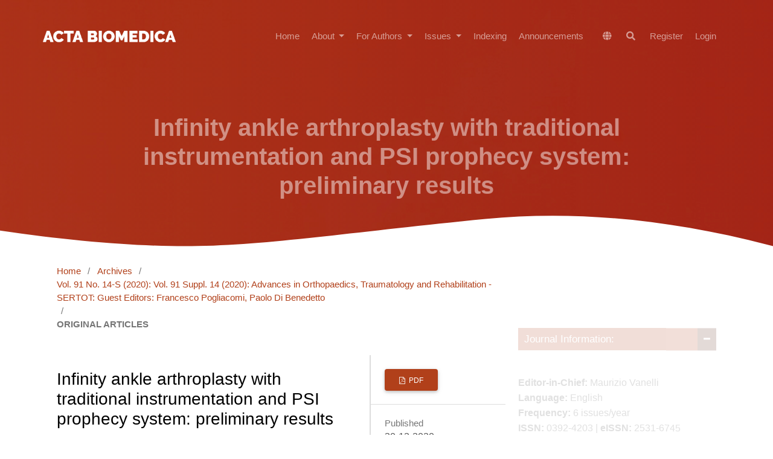

--- FILE ---
content_type: text/html; charset=utf-8
request_url: https://mattioli1885journals.com/index.php/actabiomedica/article/view/10989
body_size: 16427
content:
<!DOCTYPE html>
<html lang="en" xml:lang="en">
<head>
	<meta charset="utf-8">
	<meta name="viewport" content="width=device-width, initial-scale=1.0">
	<title>
		Infinity ankle arthroplasty with traditional instrumentation and PSI prophecy system: preliminary results 
							| Acta Biomedica Atenei Parmensis
			</title>

	
<link rel="icon" href="https://mattioli1885journals.com/public/journals/2/favicon_en_US.png">
<meta name="generator" content="Open Journal Systems 3.4.0.8">
<meta name="keywords" content=" Medical, Medicine, Internet, Research, Journal, ehealth, Acta Biomedica, open access publishing, medical research, medical informatics.">
<link rel="schema.DC" href="https://purl.org/dc/elements/1.1/" />
<meta name="DC.Creator.PersonalName" content="Piero Giardini"/>
<meta name="DC.Creator.PersonalName" content="Paolo Di Benedetto"/>
<meta name="DC.Creator.PersonalName" content="Domenico Mercurio"/>
<meta name="DC.Creator.PersonalName" content="Renato Gisonni"/>
<meta name="DC.Creator.PersonalName" content="Marco Molinari"/>
<meta name="DC.Creator.PersonalName" content="Araldo Causero"/>
<meta name="DC.Creator.PersonalName" content="Fabrizio Cortese"/>
<meta name="DC.Date.created" scheme="ISO8601" content="2020-12-30"/>
<meta name="DC.Date.dateSubmitted" scheme="ISO8601" content="2020-11-20"/>
<meta name="DC.Date.issued" scheme="ISO8601" content="2021-01-29"/>
<meta name="DC.Date.modified" scheme="ISO8601" content="2021-01-29"/>
<meta name="DC.Description" xml:lang="en" content="Ankle arthrodesis has been considered the surgical Gold Standard for advanced ankle arthritis; prosthetic replacement of the tibio-talar joint played a secondary role.The introduction of last generation ankle prostheses lead to better outcome and a lower rate of complication.
PSI represents the most recent innovations introduced on the market of ankle arthroplasty:PSI is proposed as a surgical technique capable of making ankle arthroplasty more accurate and more reproducible compared to standard referencing guides
Aim of the study is to report early clinical and radiographic outcomes obtained from a single surgeon experience by implanting the same ankle prosthesis using a standard (STD) or a PSI instrumentation
Unlike no difference in the average increment of normalized sub score related to function in each group (PSI vs STD), the analysis of normalized pain sub score pointed out a greater average improvement in the PSI group(+75%)compared to the STD group(+62%);this result has been adovacated to the absence of post operative gutter impingement syndrome in the PSI group compared to the STD referencing group.
The analysis of radiographic angles revealed a more accurate and reproducible positioning of the components in the PSI group; ankle arthroplasty performed with PSI reported a reduction of both surgical times and the need of intraop.fluoroscopy.
PSI ankle arthroplasty achived more accurate and reproducible clinical and radiographic results compared to STD instrumentation;long-term follow-up are needed to demonstrate whether a better positioning of the implant is associated with an increased survival of the prosthesis and therefore justifies the additional costs of PSI."/>
<meta name="DC.Format" scheme="IMT" content="application/pdf"/>
<meta name="DC.Identifier" content="10989"/>
<meta name="DC.Identifier.pageNumber" content="e2020021"/>
<meta name="DC.Identifier.DOI" content="10.23750/abm.v91i14-S.10989"/>
<meta name="DC.Identifier.URI" content="https://mattioli1885journals.com/index.php/actabiomedica/article/view/10989"/>
<meta name="DC.Language" scheme="ISO639-1" content="en"/>
<meta name="DC.Rights" content="Copyright (c) 2020 Publisher"/>
<meta name="DC.Source" content="Acta Biomedica Atenei Parmensis"/>
<meta name="DC.Source.ISSN" content="2531-6745"/>
<meta name="DC.Source.Issue" content="14-S"/>
<meta name="DC.Source.Volume" content="91"/>
<meta name="DC.Source.URI" content="https://mattioli1885journals.com/index.php/actabiomedica"/>
<meta name="DC.Subject" xml:lang="en" content="Prophecy"/>
<meta name="DC.Subject" xml:lang="en" content="Ankle arthroplasty"/>
<meta name="DC.Subject" xml:lang="en" content="Ankle Arthritis"/>
<meta name="DC.Title" content="Infinity ankle arthroplasty with traditional instrumentation and PSI prophecy system: preliminary results "/>
<meta name="DC.Type" content="Text.Serial.Journal"/>
<meta name="DC.Type.articleType" content="ORIGINAL ARTICLES "/>
<meta name="gs_meta_revision" content="1.1"/>
<meta name="citation_journal_title" content="Acta Biomedica Atenei Parmensis"/>
<meta name="citation_journal_abbrev" content="Acta Biomed"/>
<meta name="citation_issn" content="2531-6745"/> 
<meta name="citation_author" content="Piero Giardini"/>
<meta name="citation_author_institution" content="a:1:{s:5:&quot;en_US&quot;;s:65:&quot;Department of Orthopaedic Surgery, Fiemme Hospital, Cavalese (TN)&quot;;}"/>
<meta name="citation_author" content="Paolo Di Benedetto"/>
<meta name="citation_author_institution" content="Department of Orthopaedic Surgery, University Hospital of Udine, Udine, Italy"/>
<meta name="citation_author" content="Domenico Mercurio"/>
<meta name="citation_author_institution" content="Department of Orthopaedic Surgery, S. Maria della Misericordia Hospital, Rovereto, Italy"/>
<meta name="citation_author" content="Renato Gisonni"/>
<meta name="citation_author_institution" content="Department of Orthopaedic Surgery, University Hospital of Udine, Udine, Italy"/>
<meta name="citation_author" content="Marco Molinari"/>
<meta name="citation_author_institution" content="Department of Orthopaedic Surgery, Fiemme Hospital, Cavalese, Italy"/>
<meta name="citation_author" content="Araldo Causero"/>
<meta name="citation_author_institution" content="Department of Orthopaedic Surgery, University Hospital of Udine, Udine, Italy"/>
<meta name="citation_author" content="Fabrizio Cortese"/>
<meta name="citation_author_institution" content="Department of Orthopaedic Surgery, S. Maria della Misericordia Hospital, Rovereto, Italy"/>
<meta name="citation_title" content="Infinity ankle arthroplasty with traditional instrumentation and PSI prophecy system: preliminary results "/>
<meta name="citation_language" content="en"/>
<meta name="citation_date" content="2020/12/30"/>
<meta name="citation_volume" content="91"/>
<meta name="citation_issue" content="14-S"/>
<meta name="citation_firstpage" content="e2020021"/>
<meta name="citation_lastpage" content="e2020021"/>
<meta name="citation_doi" content="10.23750/abm.v91i14-S.10989"/>
<meta name="citation_abstract_html_url" content="https://mattioli1885journals.com/index.php/actabiomedica/article/view/10989"/>
<meta name="citation_abstract" xml:lang="en" content="Ankle arthrodesis has been considered the surgical Gold Standard for advanced ankle arthritis; prosthetic replacement of the tibio-talar joint played a secondary role.The introduction of last generation ankle prostheses lead to better outcome and a lower rate of complication.
PSI represents the most recent innovations introduced on the market of ankle arthroplasty:PSI is proposed as a surgical technique capable of making ankle arthroplasty more accurate and more reproducible compared to standard referencing guides
Aim of the study is to report early clinical and radiographic outcomes obtained from a single surgeon experience by implanting the same ankle prosthesis using a standard (STD) or a PSI instrumentation
Unlike no difference in the average increment of normalized sub score related to function in each group (PSI vs STD), the analysis of normalized pain sub score pointed out a greater average improvement in the PSI group(+75%)compared to the STD group(+62%);this result has been adovacated to the absence of post operative gutter impingement syndrome in the PSI group compared to the STD referencing group.
The analysis of radiographic angles revealed a more accurate and reproducible positioning of the components in the PSI group; ankle arthroplasty performed with PSI reported a reduction of both surgical times and the need of intraop.fluoroscopy.
PSI ankle arthroplasty achived more accurate and reproducible clinical and radiographic results compared to STD instrumentation;long-term follow-up are needed to demonstrate whether a better positioning of the implant is associated with an increased survival of the prosthesis and therefore justifies the additional costs of PSI."/>
<meta name="citation_keywords" xml:lang="en" content="Prophecy"/>
<meta name="citation_keywords" xml:lang="en" content="Ankle arthroplasty"/>
<meta name="citation_keywords" xml:lang="en" content="Ankle Arthritis"/>
<meta name="citation_pdf_url" content="https://mattioli1885journals.com/index.php/actabiomedica/article/download/10989/9502"/>
<meta name="citation_reference" content="Le et al, Ankle Arthritis, Foot &amp; Ankle Orthopaedics 2019, Vol. 4(3) 1-16"/>
<meta name="citation_reference" content="Barg et al, Ankle Joint Distraction Arthroplasty: Why and How? Foot and AnkleClin N Am 18 (2013) 459-470"/>
<meta name="citation_reference" content="Lawton et al, Total ankle arthroplasty versus ankle arthrodesis – a comparison of outcomes over the last decade, Journal of Orthopaedic Surgery and Research (2017) 12:76"/>
<meta name="citation_reference" content="Pedowitz et al, Total ankle arthroplasty versus ankle arthrodesis, The Bone and Joint Journal 2016; 98 B: 634-40"/>
<meta name="citation_reference" content="Shane et al, Total Ankle Replacement Options, Clin Podiatr Med Surg 36 (2019) 597-607"/>
<meta name="citation_reference" content="Jeyaseelan et al, Outcomes Following Total Ankle Arthroplasty – A Review of the Registry Data and Current Literature, Orthop Clin N Am 50 (2019) 539-548"/>
<meta name="citation_reference" content="Aicale et al, Lower limb joint repair and replacement: an overview, F1000 Research 2019,8:2122"/>
<meta name="citation_reference" content="Cody et al, Total Ankle Arthroplasty – A Critical Analysis Review, Journal of Bone &amp; Joints Surgery, 2018; 6 (8):e8"/>
<meta name="citation_reference" content="Marotte et al, Total Ankle Prosthesis. Techniques and first results. Apropos of 12 cases, Rev Chir orthop Reparatrice Appar Mot, 1973, 39, 139-151"/>
<meta name="citation_reference" content="Marotte et al, Total Ankle Replacement, Rev Chir orthop Reparatrice Appar Mot, 1980, 66, 527-530"/>
<meta name="citation_reference" content="J.A. Vickerstaff et al., A brief history of total ankle replacement and a review of the current status, Medical Engineering &amp; Physics 29 (2007) 1056–1064"/>
<meta name="citation_reference" content="Sodha et al, Evolution of Total Ankle Arthroplasty, The University of Pennsylvania Orthopaedic Journal, 13: 18-21, 2000"/>
<meta name="citation_reference" content="Yu et al, Total Ankle Replacement: Evolution of the Technology and Future Applications, Bull Hosp Jt Dis. 2014; 72(1): 120-8"/>
<meta name="citation_reference" content="Saltzman et al, Epidemiology of ankle arthritis: report of a consecutive series of 639 patients from a tertiary orthopaedic center, Iowa Orthop J, 2005;25:44-6"/>
<meta name="citation_reference" content="Glazebrook et al, Comparison of Health-Related Quality of Life Between Patients with End-Stage Ankle and Hip Arthrosis, J Bone Joint Surg Am. 2008;90:499-505"/>
<meta name="citation_reference" content="Desai et al, Quality of Life in Bilateral Vs. Unilateral End-Stage Ankle Arthritis and Outcomes of Bilateral Vs. Unilateral Total Ankle Replacement, J Bone Joint Surg Am. 2017 Jan 18; 99(2): 133-140"/>
<meta name="citation_reference" content="Thomas et al, Ankle Arthritis, The Journal of Bone &amp; Joint Surgery Volume 85-A, number 5, may 2003"/>
<meta name="citation_reference" content="Thomas et al, Epidemiology of Posttraumatic Osteoarthritis, J Athl Train. 2017 Jun 2;52(6):491-496."/>
<meta name="citation_reference" content="Valderrabano et al, Etiology of Ankle Osteoarthritis, Clin Orthop Relat Res (2009) 467:1800–1806"/>
<meta name="citation_reference" content="Merill et al, comparing 30-day all-cause readmission rates between tibiotalar fusion and total ankle replacement, Foot and Ankle Surgery, 2018"/>
<meta name="citation_reference" content="Ewalefo et al, Management of Posttraumatic Ankle Arthritis: Literature Review, Current Reviews in Musculoskeletal Medicine (2018) 11:546–557"/>
<meta name="citation_reference" content="Michael A. Gentile, Nonsurgical Treatment of Ankle Arthritis, Clin Podiatr Med Surg. 2017 Oct;34(4):415-423."/>
<meta name="citation_reference" content="Goldberg et al, Total ankle replacemnt versus arthrodesis (TARVA): protocol for a multi center randomised controller trial, BMJ Open. 2016 Sep 6;6(9):e012716."/>
<meta name="citation_reference" content="Muller et al, A randomised, multi-centre trial of total ankle replacemnt versus ankle arthrodesis in the treatment of patients with end stage ankle osteoarthritis (TARVA): statistical analysis plan, Trials. 2020 Feb 18;21(1):197."/>
<meta name="citation_reference" content="Chopra et al, Supramalleolar Osteotomies, Clin Podiatr Med Surg 2017 Oct; 34(4): 445-460."/>
<meta name="citation_reference" content="Barp et al, Arthroscopic Treatment of Ankle Arthritis, Clin Podiatr Med Surg, 2017 Oct; 34(4): 433-444."/>
<meta name="citation_reference" content="Labib et al, Joint preservation Procedures for Ankle Arthritis, Foot Ankle Int , 2013 Jul;34(7):1040-7."/>
<meta name="citation_reference" content="Rushing et al, The Infinity Total Ankle Prosthesis - Outcomes at Short-Term Follow-Up, Foot Ankle Spec. 2020 Aug 8; 1938640020946199."/>
<meta name="citation_reference" content="King et al, Early outcomes and radiographic alignement of the Infinity total ankle replacemnt with a minimum of two year follow-up data, Foot Ankle Surg. 2019 Dec;25(6): 826-833."/>
<meta name="citation_reference" content="Waly et al, Computed navigation Guidance for Ankle Replacement in the Setting of Ankle Deformity, Clin Podiatr Med Surg. 2018 Jan;35(1):85-94"/>
<meta name="citation_reference" content="Leigheb et al, Italian translation, cultural adaptation and validation of the &quot;American Orthopaedic Foot and Ankle Society&#039;s (AOFAS) ankle-hindfoot scale”, Acta Biomed. 2016 May 6;87(1):38-45"/>
<meta name="citation_reference" content="Daigre et al, Accuracy and Reproducibility Using Patient-Specific Instrumentation in Total Ankle Arthroplasty, Foot Ankle Int. 2017 Apr; 38(4): 412-418."/>
<meta name="citation_reference" content="Saito et al, Short-Term Complications, Reoperations, and Radiographic Outcomes of a New Fixed-Bearing Total Ankle Arthroplasty, Foot Ankle Int. 2018 Jul;39(7):787-794"/>
<meta name="citation_reference" content="Schubert et al, Gutter Impingement in Total Ankle Arthroplasty, Foot Ankle Spec. 2016 Apr;9(2):145-58"/>
<meta name="citation_reference" content="Hintermann et al, Axial Rotational Alignement in Mobile-Bearing Total Ankle Arthroplasty, Foot &amp; Ankle International 2020, Vol. 41 (5) 521-528"/>
<meta name="citation_reference" content="Najefi et al, Role of Rotation in Total Ankle Replacement, Foot Ankle Int. 2019 Dec;40(12):1358-1367"/>
<meta name="citation_reference" content="Gagne et al, Intraoperative Assessment of the Axial Rotational Positioning of a Modern Ankle Arthroplasty Tibial Component Using Preoperative Patient-Specific Instrumentation Guidance, Foot Ankle Int. 2019 Oct; 40 (10): 1160-1165"/>
<meta name="citation_reference" content="Kraus et al, Atlas of radiographic features of osteoarthritis of the ankle and hindfoot, Osteoarthritis and Cartilage 23 (2015) 2059-2085"/>
<meta name="citation_reference" content="Gougoulias et al, History and evolution in total ankle arthroplasty, Br Med Bull. 2009;89:111-51"/>
<meta name="citation_reference" content="Barg et al, Total Ankle Replacement, Indications, Implant Designs, and Results, Dtsch Arztebl Int. 2015 Mar 13; 112 (11): 177-84."/>
<meta name="citation_reference" content="Omar et al, Imaging of Total Ankle Arthroplasty: Normal Imaging Findings and Hardware Complications, Semin Musculoskelet Radiol, 2019 Apr; 23 (2): 177-194"/>
<meta name="citation_reference" content="Wilkinson et al, Imaging in Foot and Ankle Arthritis, Semin Musculoskelet Radiol. 2016 Apr; 20 (2): 167-74"/>
<meta name="citation_reference" content="Cody et al, Lower Bone Density on Preoperative Computed Tomography Predicts Periprosthetic Fracture Risk in Total Ankle Arthroplasty, Foot Ankle Int. 2019 Jan; 40 (1): 1-8"/>
<meta name="citation_reference" content="Naal et al, Which Are the Most Frequently Used Outcome Instruments in Studies on Total Ankle Arthroplasty?, Clin Orthop Relat Res. 2010 Mar; 468(3): 815-26."/>
<meta name="citation_reference" content="Rodriguez-Merchan et al, Total Ankle Arthroplasty: long-term Survival and factors that Influence it, Int. J. Of Orth. 2019 August 28; 6 (4): 1124-1128"/>
<meta name="citation_reference" content="Reeves et al, Current Concepts Regardin Total Ankle replacemnt as a Viable Tretament Option for Advanced Ankle Arthritis. What You Need to Know, Clin Podiatr Med Surg. 2017 Oct; 34(4): 515-527"/>
<meta name="citation_reference" content="Penner et al, The Infinity Total Ankle System, Early Clinical Results With 2 - to 4 – Year Follow-up, Foot Ankle Spec. 2019 Apr; 12 (2): 159-166"/>
<meta name="citation_reference" content="Cody et al, Increased early revision rate With the INFINITY Total Ankle Prosthesis, Foot Ankle Int. 2019 Jan; 40 (1): 9-17"/>
<meta name="citation_reference" content="Editorial Board of Foot &amp; Ankle International, Total Ankle Arthroplasty: Minimum Follow-up Policy for Reporting Results and Guidelines for Reporting Problems and Complications Resulting in Reoperations, Foot Ankle Int 2017 Jul; 38(7): 703-704"/>
<meta name="citation_reference" content="Lee et al, Comparison of Intermediate-term Outcomes of Total Ankle Arthroplasty in Patients Younger and Older Than 55 Years"/>
<meta name="citation_reference" content="Saltzman et al, Impact of comorbidities on the measurement of health in patients with ankle osteoarthritis, J Bone Joint Surg [Am]2006; 88-A: 2366–2372."/>
<meta name="citation_reference" content="Law et al, Trends in total ankle arthroplasty and revisions in the Medicare database, Ann Transl Med 2018 Apr; 6(7): 112"/>
<meta name="citation_reference" content="Hamid et al, Determining the Cost-savings threshold and Alignement Accuracy of patient-Specific Instrumentation in Total Ankle Replacements, Foot Ankle Int . 2017 Jan; 38 (1): 49-57."/>
<meta name="citation_reference" content="S. L. Haddad, Letter regarding: Increased Early Revision rate With the INFINITY Total Ankle Prosthesis, Foot Ankle Int. 2019 Jan; 40 (1): 124-126."/>
<meta name="citation_reference" content="Anugraha et al, The CT gap sign, a case of failure to seat the polythene componnet in total ankle replacement (infinity), J Surg Case Rep. 2020 Mar 24; 2020(3): rjz363."/>
<link rel="alternate" type="application/atom+xml" href="https://mattioli1885journals.com/index.php/actabiomedica/gateway/plugin/WebFeedGatewayPlugin/atom">
<link rel="alternate" type="application/rdf+xml" href="https://mattioli1885journals.com/index.php/actabiomedica/gateway/plugin/WebFeedGatewayPlugin/rss">
<link rel="alternate" type="application/rss+xml" href="https://mattioli1885journals.com/index.php/actabiomedica/gateway/plugin/WebFeedGatewayPlugin/rss2">
	<link rel="stylesheet" href="https://mattioli1885journals.com/index.php/actabiomedica/$$$call$$$/page/page/css?name=stylesheetless" type="text/css" /><style type="text/css">.hero-section { background: center / cover no-repeat url("https://mattioli1885journals.com/public/journals/2/homepageImage_en.jpg");}</style><link rel="stylesheet" href="https://mattioli1885journals.com/index.php/actabiomedica/$$$call$$$/page/page/css?name=stylesheetless_new" type="text/css" /><link rel="stylesheet" href="https://mattioli1885journals.com/index.php/actabiomedica/$$$call$$$/page/page/css?name=stylesheet" type="text/css" /><link rel="stylesheet" href="https://mattioli1885journals.com/lib/pkp/styles/fontawesome/fontawesome.css?v=3.4.0.8" type="text/css" /><link rel="stylesheet" href="https://mattioli1885journals.com/plugins/themes/material/vendor/fontawesome/css/all.min.css?v=3.4.0.8" type="text/css" /><link rel="stylesheet" href="https://mattioli1885journals.com/plugins/themes/material/vendor/mdb/css/mdb.min.css?v=3.4.0.8" type="text/css" /><link rel="stylesheet" href="https://mattioli1885journals.com/plugins/themes/material/vendor/aos/aos.css?v=3.4.0.8" type="text/css" /><link rel="stylesheet" href="https://mattioli1885journals.com/plugins/themes/material/vendor/swiper/swiper-bundle.min.css?v=3.4.0.8" type="text/css" /><link rel="stylesheet" href="https://mattioli1885journals.com/index.php/actabiomedica/$$$call$$$/page/page/css?name=my-custom-layout-new" type="text/css" /><link rel="stylesheet" href="https://mattioli1885journals.com/plugins/generic/onlineFirst/css/paginationStyle.css?v=3.4.0.8" type="text/css" /><link rel="stylesheet" href="https://mattioli1885journals.com/plugins/generic/citations/css/citations.css?v=3.4.0.8" type="text/css" /><link rel="stylesheet" href="https://mattioli1885journals.com/plugins/generic/doiInSummary/styles/doi.css?v=3.4.0.8" type="text/css" /><link rel="stylesheet" href="https://mattioli1885journals.com/plugins/generic/webOfScience/styles/wos.css?v=3.4.0.8" type="text/css" /><link rel="stylesheet" href="https://mattioli1885journals.com/plugins/generic/citationStyleLanguage/css/citationStyleLanguagePlugin.css?v=3.4.0.8" type="text/css" />


</head>

<body class="pkp_page_article pkp_op_view has_site_logo" dir="ltr">

	<!-- ======= Header ======= -->
	<header id="header" class="fixed-top d-flex align-items-center">
  		    <div class="container d-flex justify-content-between align-items-center">
    	<div class="logo">
    						<a href="https://mattioli1885journals.com/index.php/actabiomedica/index" class="navbar-brand _is_img">
					<img
						src="https://mattioli1885journals.com/public/journals/2/pageHeaderLogoImage_en.png"
						width="2000"
						height="313"
													alt="SS"
												class="img-fluid"
						>
				</a>
					</div>

		<nav id="navbar" class="navbar navbar-dark flex-row shadow-0">
			
											<ul id="_navigationPrimary" class="_pkp_navigation_primary navbar-nav ml-auto">

								<li class=" nav-item">
														<a href="https://mattioli1885journals.com/index.php/actabiomedica" class="nav-link">
						Home
					</a>
							</li>
								<li class=" nav-item">
									<div class="dropdown">
						<a
							href="https://mattioli1885journals.com/index.php/actabiomedica/about"
							class="dropdown-toggle nav-link"
							type="button"
							id="_navigationPrimary"
							data-mdb-toggle="dropdown"
							aria-expanded="false" >
							About
						</a>
						<ul
							class="dropdown-menu dropdown-menu-xxl-end dropdown-menu-light"
							aria-labelledby="_navigationPrimary">
																								<li class="">
										<a
											href="https://mattioli1885journals.com/index.php/actabiomedica/about"
											class="dropdown-item">
											About the Journal
										</a>
									</li>
																																<li class="">
										<a
											href="https://mattioli1885journals.com/index.php/actabiomedica/policies"
											class="dropdown-item">
											Journal Policies
										</a>
									</li>
																																<li class="">
										<a
											href="https://mattioli1885journals.com/index.php/actabiomedica/openaccessstatement"
											class="dropdown-item">
											Copyright notice
										</a>
									</li>
																																<li class="">
										<a
											href="https://mattioli1885journals.com/index.php/actabiomedica/peerreview"
											class="dropdown-item">
											Peer review
										</a>
									</li>
																																<li class="">
										<a
											href="https://mattioli1885journals.com/index.php/actabiomedica/about/editorialTeam"
											class="dropdown-item">
											Editorial Board
										</a>
									</li>
																																<li class="">
										<a
											href="https://mattioli1885journals.com/index.php/actabiomedica/aboutpublisher"
											class="dropdown-item">
											About the Publisher
										</a>
									</li>
																																<li class="">
										<a
											href="https://mattioli1885journals.com/index.php/actabiomedica/about/contact"
											class="dropdown-item">
											Contact
										</a>
									</li>
																					</ul>
					</div>
							</li>
								<li class=" nav-item">
									<div class="dropdown">
						<a
							href="https://mattioli1885journals.com/index.php/actabiomedica/forauthors"
							class="dropdown-toggle nav-link"
							type="button"
							id="_navigationPrimary"
							data-mdb-toggle="dropdown"
							aria-expanded="false" >
							For Authors
						</a>
						<ul
							class="dropdown-menu dropdown-menu-xxl-end dropdown-menu-light"
							aria-labelledby="_navigationPrimary">
																								<li class="">
										<a
											href="https://mattioli1885journals.com/index.php/actabiomedica/authorguidelines"
											class="dropdown-item">
											Author Guidelines
										</a>
									</li>
																																<li class="">
										<a
											href="https://mattioli1885journals.com/index.php/actabiomedica/how_to_avoid_a_desk-rejection"
											class="dropdown-item">
											How to avoid a desk-rejection 
										</a>
									</li>
																																<li class="">
										<a
											href="https://mattioli1885journals.com/index.php/actabiomedica/about/submissions"
											class="dropdown-item">
											Make a new submission
										</a>
									</li>
																																<li class="">
										<a
											href="https://mattioli1885journals.com/index.php/actabiomedica/editorialdecision"
											class="dropdown-item">
											Editorial decision and Revision
										</a>
									</li>
																																<li class="">
										<a
											href="https://mattioli1885journals.com/index.php/actabiomedica/publicationfee"
											class="dropdown-item">
											Article Processing Charge (APC)
										</a>
									</li>
																																<li class="">
										<a
											href="https://www.mattioli1885journals.com/index.php/actabiomedica/submissions"
											class="dropdown-item">
											View your pending submissions
										</a>
									</li>
																																<li class="">
										<a
											href="https://www.mattioli1885journals.com/index.php/actabiomedica/Publons"
											class="dropdown-item">
											For Reviewers Publons
										</a>
									</li>
																																<li class="">
										<a
											href="https://mattioli1885journals.com/index.php/actabiomedica/mostpopulararticles"
											class="dropdown-item">
											Most popular articles
										</a>
									</li>
																																<li class="">
										<a
											href="https://mattioli1885journals.com/index.php/actabiomedica/webinars"
											class="dropdown-item">
											Webinars
										</a>
									</li>
																					</ul>
					</div>
							</li>
								<li class=" nav-item">
									<div class="dropdown">
						<a
							href="https://mattioli1885journals.com/index.php/actabiomedica/issue/archive"
							class="dropdown-toggle nav-link"
							type="button"
							id="_navigationPrimary"
							data-mdb-toggle="dropdown"
							aria-expanded="false" >
							Issues
						</a>
						<ul
							class="dropdown-menu dropdown-menu-xxl-end dropdown-menu-light"
							aria-labelledby="_navigationPrimary">
																								<li class="">
										<a
											href="https://mattioli1885journals.com/index.php/actabiomedica/issue/current"
											class="dropdown-item">
											Current Issue
										</a>
									</li>
																																<li class="">
										<a
											href="https://mattioli1885journals.com/index.php/actabiomedica/issue/archive"
											class="dropdown-item">
											Archives
										</a>
									</li>
																					</ul>
					</div>
							</li>
								<li class=" nav-item">
														<a href="https://mattioli1885journals.com/index.php/actabiomedica/indexing" class="nav-link">
						Indexing
					</a>
							</li>
								<li class=" nav-item">
														<a href="https://mattioli1885journals.com/index.php/actabiomedica/announcement" class="nav-link">
						Announcements
					</a>
							</li>
			</ul>

			
      	</nav><!-- .navbar -->

      	<nav class="navbar navbar-expand-lg navbar-dark scrolling-navbar d-flex flex-column shadow-0">
			<div class="container">
				<div class="navbar-collapse d-flex justify-content-end">
					
<ul class="navbar-nav mr-auto flex-row ">
		<li class="nav-item ">
		<div class="dropdown">
							<a href="#" class="nav-link" type="button" id="dropdownSidebar" data-mdb-toggle="dropdown" aria-expanded="false">
					<i class="fas fa-globe"></i>
				</a>
						<ul class="dropdown-menu dropdown-menu-xxl-end dropdown-menu-light" aria-labelledby="dropdownSidebar">
									<li class="locale_0" lang="0">
						<a href="https://mattioli1885journals.com/index.php/actabiomedica/user/setLocale?source=%2Findex.php%2Factabiomedica%2Farticle%2Fview%2F10989" class="dropdown-item">
							en
						</a>
					</li>
							</ul>
		</div>
	</li>

		<li class=" nav-item">
					<a href="https://mattioli1885journals.com/index.php/actabiomedica/search" class="nav-link mx-1">
				<i class="fas fa-search"></i>
			</a>
			</li>
</ul>											<ul id="_navigationUser" class="_pkp_navigation_user flex-row justify-content-end navbar-nav ml-auto">

								<li class="profile px-2 px-md-0 nav-item">
														<a href="https://mattioli1885journals.com/index.php/actabiomedica/user/register" class="nav-link">
						Register
					</a>
							</li>
								<li class="profile px-2 px-md-0 nav-item">
														<a href="https://mattioli1885journals.com/index.php/actabiomedica/login" class="nav-link">
						Login
					</a>
							</li>
										</ul>

				</div>
			</div>
		</nav>
      	<button
    type="button"
    class="navbar-toggler text-white d-lg-none"
    data-mdb-toggle="modal"
    data-mdb-target="#exampleModal">
	<i class="fas fa-bars"></i>
</button>

<!-- Modal -->
<div class="modal fade" id="exampleModal" tabindex="-1" aria-labelledby="exampleModalLabel" aria-hidden="true">
	<div class="modal-dialog">
		<div class="modal-content">
			<div class="modal-header">
				<h5 class="modal-title" id="exampleModalLabel"></h5>
				<button type="button" class="btn-close" data-mdb-dismiss="modal" aria-label="Close"></button>
			</div>
			<div class="modal-body">
	      		<div>
		      		
																	<ul id="_navigationPrimary" class="_pkp_navigation_primary d-block navbar-nav ml-auto">

								<li class="text-dark nav-item">
														<a href="https://mattioli1885journals.com/index.php/actabiomedica" class="nav-link">
						Home
					</a>
							</li>
								<li class="text-dark nav-item">
									<div class="dropdown">
						<a
							href="https://mattioli1885journals.com/index.php/actabiomedica/about"
							class="dropdown-toggle nav-link"
							type="button"
							id="_navigationPrimary"
							data-mdb-toggle="dropdown"
							aria-expanded="false" >
							About
						</a>
						<ul
							class="dropdown-menu dropdown-menu-xxl-end dropdown-menu-light"
							aria-labelledby="_navigationPrimary">
																								<li class="text-dark">
										<a
											href="https://mattioli1885journals.com/index.php/actabiomedica/about"
											class="dropdown-item">
											About the Journal
										</a>
									</li>
																																<li class="text-dark">
										<a
											href="https://mattioli1885journals.com/index.php/actabiomedica/policies"
											class="dropdown-item">
											Journal Policies
										</a>
									</li>
																																<li class="text-dark">
										<a
											href="https://mattioli1885journals.com/index.php/actabiomedica/openaccessstatement"
											class="dropdown-item">
											Copyright notice
										</a>
									</li>
																																<li class="text-dark">
										<a
											href="https://mattioli1885journals.com/index.php/actabiomedica/peerreview"
											class="dropdown-item">
											Peer review
										</a>
									</li>
																																<li class="text-dark">
										<a
											href="https://mattioli1885journals.com/index.php/actabiomedica/about/editorialTeam"
											class="dropdown-item">
											Editorial Board
										</a>
									</li>
																																<li class="text-dark">
										<a
											href="https://mattioli1885journals.com/index.php/actabiomedica/aboutpublisher"
											class="dropdown-item">
											About the Publisher
										</a>
									</li>
																																<li class="text-dark">
										<a
											href="https://mattioli1885journals.com/index.php/actabiomedica/about/contact"
											class="dropdown-item">
											Contact
										</a>
									</li>
																					</ul>
					</div>
							</li>
								<li class="text-dark nav-item">
									<div class="dropdown">
						<a
							href="https://mattioli1885journals.com/index.php/actabiomedica/forauthors"
							class="dropdown-toggle nav-link"
							type="button"
							id="_navigationPrimary"
							data-mdb-toggle="dropdown"
							aria-expanded="false" >
							For Authors
						</a>
						<ul
							class="dropdown-menu dropdown-menu-xxl-end dropdown-menu-light"
							aria-labelledby="_navigationPrimary">
																								<li class="text-dark">
										<a
											href="https://mattioli1885journals.com/index.php/actabiomedica/authorguidelines"
											class="dropdown-item">
											Author Guidelines
										</a>
									</li>
																																<li class="text-dark">
										<a
											href="https://mattioli1885journals.com/index.php/actabiomedica/how_to_avoid_a_desk-rejection"
											class="dropdown-item">
											How to avoid a desk-rejection 
										</a>
									</li>
																																<li class="text-dark">
										<a
											href="https://mattioli1885journals.com/index.php/actabiomedica/about/submissions"
											class="dropdown-item">
											Make a new submission
										</a>
									</li>
																																<li class="text-dark">
										<a
											href="https://mattioli1885journals.com/index.php/actabiomedica/editorialdecision"
											class="dropdown-item">
											Editorial decision and Revision
										</a>
									</li>
																																<li class="text-dark">
										<a
											href="https://mattioli1885journals.com/index.php/actabiomedica/publicationfee"
											class="dropdown-item">
											Article Processing Charge (APC)
										</a>
									</li>
																																<li class="text-dark">
										<a
											href="https://www.mattioli1885journals.com/index.php/actabiomedica/submissions"
											class="dropdown-item">
											View your pending submissions
										</a>
									</li>
																																<li class="text-dark">
										<a
											href="https://www.mattioli1885journals.com/index.php/actabiomedica/Publons"
											class="dropdown-item">
											For Reviewers Publons
										</a>
									</li>
																																<li class="text-dark">
										<a
											href="https://mattioli1885journals.com/index.php/actabiomedica/mostpopulararticles"
											class="dropdown-item">
											Most popular articles
										</a>
									</li>
																																<li class="text-dark">
										<a
											href="https://mattioli1885journals.com/index.php/actabiomedica/webinars"
											class="dropdown-item">
											Webinars
										</a>
									</li>
																					</ul>
					</div>
							</li>
								<li class="text-dark nav-item">
									<div class="dropdown">
						<a
							href="https://mattioli1885journals.com/index.php/actabiomedica/issue/archive"
							class="dropdown-toggle nav-link"
							type="button"
							id="_navigationPrimary"
							data-mdb-toggle="dropdown"
							aria-expanded="false" >
							Issues
						</a>
						<ul
							class="dropdown-menu dropdown-menu-xxl-end dropdown-menu-light"
							aria-labelledby="_navigationPrimary">
																								<li class="text-dark">
										<a
											href="https://mattioli1885journals.com/index.php/actabiomedica/issue/current"
											class="dropdown-item">
											Current Issue
										</a>
									</li>
																																<li class="text-dark">
										<a
											href="https://mattioli1885journals.com/index.php/actabiomedica/issue/archive"
											class="dropdown-item">
											Archives
										</a>
									</li>
																					</ul>
					</div>
							</li>
								<li class="text-dark nav-item">
														<a href="https://mattioli1885journals.com/index.php/actabiomedica/indexing" class="nav-link">
						Indexing
					</a>
							</li>
								<li class="text-dark nav-item">
														<a href="https://mattioli1885journals.com/index.php/actabiomedica/announcement" class="nav-link">
						Announcements
					</a>
							</li>
			</ul>

					
				</div>

				<hr/>

				<div>
					
<ul class="navbar-nav mr-auto flex-row d-block">
		<li class="nav-item mx-0">
		<div class="dropdown">
							<a href="#" class="nav-link dropdown-toggle" type="button" id="dropdownSidebar" data-mdb-toggle="dropdown" aria-expanded="false">
					Language
				</a>
						<ul class="dropdown-menu dropdown-menu-xxl-end dropdown-menu-light" aria-labelledby="dropdownSidebar">
									<li class="locale_0" lang="0">
						<a href="https://mattioli1885journals.com/index.php/actabiomedica/user/setLocale?source=%2Findex.php%2Factabiomedica%2Farticle%2Fview%2F10989" class="dropdown-item">
							en
						</a>
					</li>
							</ul>
		</div>
	</li>

		<li class="mx-0 nav-item">
					<a href="https://mattioli1885journals.com/index.php/actabiomedica/search" class="nav-link">
				Search
			</a>
			</li>
</ul>											<ul id="_navigationUser" class="_pkp_navigation_user d-block navbar-nav ml-auto">

								<li class="profile text-dark nav-item">
														<a href="https://mattioli1885journals.com/index.php/actabiomedica/user/register" class="nav-link">
						Register
					</a>
							</li>
								<li class="profile text-dark nav-item">
														<a href="https://mattioli1885journals.com/index.php/actabiomedica/login" class="nav-link">
						Login
					</a>
							</li>
										</ul>

				</div>
			</div>
			<div class="modal-footer">
				
			</div>
		</div>
	</div>
</div>    </div>
  </header><!-- End Header -->

  


		
		<div class="mainWrapper">
	<main class="" role="main">
		<a id="pkp_content_main"></a>

				
			<section class="hero-section inner-page">
			  <div class="wave">

			    <svg width="1920px" height="90px" viewBox="0 0 1920 90" version="1.1" xmlns="http://www.w3.org/2000/svg" xmlns:xlink="http://www.w3.org/1999/xlink">
			      <g id="Page-1" stroke="none" stroke-width="1" fill="none" fill-rule="evenodd">
			        <g id="Apple-TV" transform="translate(0.000000, -402.000000)" fill="#FFFFFF">
			          <path d="M0,439.134243 C175.04074,464.89273 327.944386,477.771974 458.710937,477.771974 C654.860765,477.771974 870.645295,442.632362 1205.9828,410.192501 C1429.54114,388.565926 1667.54687,411.092417 1920,477.771974 L1920,667 L1017.15166,667 L0,667 L0,439.134243 Z" id="Path"></path>
			        </g>
			      </g>
			    </svg>

			  </div>

			  <div class="container">
			    <div class="row align-items-center">
			      <div class="col-12">
			        <div class="row justify-content-center">
			          <div class="col-md-10 text-center hero-text">
			            <h1 data-aos="fade-up" data-aos-delay="">Infinity ankle arthroplasty with traditional instrumentation and PSI prophecy system: preliminary results </h1>
			            <p class="mb-5" data-aos="fade-up" data-aos-delay="100"></p>
			          </div>
			        </div>
			      </div>
			    </div>
			  </div>

			</section>
		
<div class="page page_article">
			<nav class="cmp_breadcrumbs" role="navigation" aria-label="You are here:">
	<ol>
		<li>
			<a href="https://mattioli1885journals.com/index.php/actabiomedica/index">
				Home
			</a>
			<span class="separator">/</span>
		</li>
		<li>
			<a href="https://mattioli1885journals.com/index.php/actabiomedica/issue/archive">
				Archives
			</a>
			<span class="separator">/</span>
		</li>
					<li>
				<a href="https://mattioli1885journals.com/index.php/actabiomedica/issue/view/769">
					Vol. 91 No. 14-S (2020): Vol. 91 Suppl. 14 (2020): Advances in Orthopaedics, Traumatology and Rehabilitation - SERTOT: Guest Editors: Francesco Pogliacomi, Paolo Di Benedetto
				</a>
				<span class="separator">/</span>
			</li>
				<li class="current" aria-current="page">
			<span aria-current="page">
									ORIGINAL ARTICLES 
							</span>
		</li>
	</ol>
</nav>
	
		  	 <article class="obj_article_details">

		
	<div class="d-md-flex">
		<div class="main_entry">
			<section class="item">
				<h3 class="page_title">
					Infinity ankle arthroplasty with traditional instrumentation and PSI prophecy system: preliminary results 
				</h3>

							</section> 

							<section class="item authors">
					<h2 class="pkp_screen_reader">Authors</h2>
					<ul class="authors">
											<li>
							<span class="name">
								Piero Giardini
							</span>
															<span class="affiliation">
									a:1:{s:5:&quot;en_US&quot;;s:65:&quot;Department of Orthopaedic Surgery, Fiemme Hospital, Cavalese (TN)&quot;;}
																	</span>
																				</li>
											<li>
							<span class="name">
								Paolo Di Benedetto
							</span>
															<span class="affiliation">
									Department of Orthopaedic Surgery, University Hospital of Udine, Udine, Italy
																	</span>
																				</li>
											<li>
							<span class="name">
								Domenico Mercurio
							</span>
															<span class="affiliation">
									Department of Orthopaedic Surgery, S. Maria della Misericordia Hospital, Rovereto, Italy
																	</span>
																				</li>
											<li>
							<span class="name">
								Renato Gisonni
							</span>
															<span class="affiliation">
									Department of Orthopaedic Surgery, University Hospital of Udine, Udine, Italy
																	</span>
																				</li>
											<li>
							<span class="name">
								Marco Molinari
							</span>
															<span class="affiliation">
									Department of Orthopaedic Surgery, Fiemme Hospital, Cavalese, Italy
																	</span>
																				</li>
											<li>
							<span class="name">
								Araldo Causero
							</span>
															<span class="affiliation">
									Department of Orthopaedic Surgery, University Hospital of Udine, Udine, Italy
																	</span>
																				</li>
											<li>
							<span class="name">
								Fabrizio Cortese
							</span>
															<span class="affiliation">
									Department of Orthopaedic Surgery, S. Maria della Misericordia Hospital, Rovereto, Italy
																	</span>
																				</li>
										</ul>
				</section>
			
						
									<section class="item keywords">
				<h4 class="_label">
										Keywords:
				</h4>
				<span class="value">
											Prophecy, 											Ankle arthroplasty, 											Ankle Arthritis									</span>
			</section>
			
										<section class="item abstract">
					<h4 class="_label">Abstract</h4>
					<p>Ankle arthrodesis has been considered the surgical Gold Standard for advanced ankle arthritis; prosthetic replacement of the tibio-talar joint played a secondary role.The introduction of last generation ankle prostheses lead to better outcome and a lower rate of complication.</p>
<p>PSI represents the most recent innovations introduced on the market of ankle arthroplasty:PSI is proposed as a surgical technique capable of making ankle arthroplasty more accurate and more reproducible compared to standard referencing guides</p>
<p>Aim of the study is to report early clinical and radiographic outcomes obtained from a single surgeon experience by implanting the same ankle prosthesis using a standard (STD) or a PSI instrumentation</p>
<p>Unlike no difference in the average increment of normalized sub score related to function in each group (PSI vs STD), the analysis of normalized pain sub score pointed out a greater average improvement in the PSI group(+75%)compared to the STD group(+62%);this result has been adovacated to the absence of post operative gutter impingement syndrome in the PSI group compared to the STD referencing group.</p>
<p>The analysis of radiographic angles revealed a more accurate and reproducible positioning of the components in the PSI group; ankle arthroplasty performed with PSI reported a reduction of both surgical times and the need of intraop.fluoroscopy.</p>
<p>PSI ankle arthroplasty achived more accurate and reproducible clinical and radiographic results compared to STD instrumentation;long-term follow-up are needed to demonstrate whether a better positioning of the implant is associated with an increased survival of the prosthesis and therefore justifies the additional costs of PSI.</p>
				</section>
			
			

																																																													
										<section class="item references">
					<h2 class="label">
						References
					</h2>
					<div class="value">
																					<p>Le et al, Ankle Arthritis, Foot &amp; Ankle Orthopaedics 2019, Vol. 4(3) 1-16 </p>
															<p>Barg et al, Ankle Joint Distraction Arthroplasty: Why and How? Foot and AnkleClin N Am 18 (2013) 459-470 </p>
															<p>Lawton et al, Total ankle arthroplasty versus ankle arthrodesis – a comparison of outcomes over the last decade, Journal of Orthopaedic Surgery and Research (2017) 12:76 </p>
															<p>Pedowitz et al, Total ankle arthroplasty versus ankle arthrodesis, The Bone and Joint Journal 2016; 98 B: 634-40 </p>
															<p>Shane et al, Total Ankle Replacement Options, Clin Podiatr Med Surg 36 (2019) 597-607 </p>
															<p>Jeyaseelan et al, Outcomes Following Total Ankle Arthroplasty – A Review of the Registry Data and Current Literature, Orthop Clin N Am 50 (2019) 539-548 </p>
															<p>Aicale et al, Lower limb joint repair and replacement: an overview, F1000 Research 2019,8:2122 </p>
															<p>Cody et al, Total Ankle Arthroplasty – A Critical Analysis Review, Journal of Bone &amp; Joints Surgery, 2018; 6 (8):e8 </p>
															<p>Marotte et al, Total Ankle Prosthesis. Techniques and first results. Apropos of 12 cases, Rev Chir orthop Reparatrice Appar Mot, 1973, 39, 139-151 </p>
															<p>Marotte et al, Total Ankle Replacement, Rev Chir orthop Reparatrice Appar Mot, 1980, 66, 527-530 </p>
															<p>J.A. Vickerstaff et al., A brief history of total ankle replacement and a review of the current status, Medical Engineering &amp; Physics 29 (2007) 1056–1064 </p>
															<p>Sodha et al, Evolution of Total Ankle Arthroplasty, The University of Pennsylvania Orthopaedic Journal, 13: 18-21, 2000 </p>
															<p>Yu et al, Total Ankle Replacement: Evolution of the Technology and Future Applications, Bull Hosp Jt Dis. 2014; 72(1): 120-8 </p>
															<p>Saltzman et al, Epidemiology of ankle arthritis: report of a consecutive series of 639 patients from a tertiary orthopaedic center, Iowa Orthop J, 2005;25:44-6 </p>
															<p>Glazebrook et al, Comparison of Health-Related Quality of Life Between Patients with End-Stage Ankle and Hip Arthrosis, J Bone Joint Surg Am. 2008;90:499-505 </p>
															<p>Desai et al, Quality of Life in Bilateral Vs. Unilateral End-Stage Ankle Arthritis and Outcomes of Bilateral Vs. Unilateral Total Ankle Replacement, J Bone Joint Surg Am. 2017 Jan 18; 99(2): 133-140 </p>
															<p>Thomas et al, Ankle Arthritis, The Journal of Bone &amp; Joint Surgery Volume 85-A, number 5, may 2003 </p>
															<p>Thomas et al, Epidemiology of Posttraumatic Osteoarthritis, J Athl Train. 2017 Jun 2;52(6):491-496. </p>
															<p>Valderrabano et al, Etiology of Ankle Osteoarthritis, Clin Orthop Relat Res (2009) 467:1800–1806 </p>
															<p>Merill et al, comparing 30-day all-cause readmission rates between tibiotalar fusion and total ankle replacement, Foot and Ankle Surgery, 2018 </p>
															<p>Ewalefo et al, Management of Posttraumatic Ankle Arthritis: Literature Review, Current Reviews in Musculoskeletal Medicine (2018) 11:546–557 </p>
															<p>Michael A. Gentile, Nonsurgical Treatment of Ankle Arthritis, Clin Podiatr Med Surg. 2017 Oct;34(4):415-423. </p>
															<p>Goldberg et al, Total ankle replacemnt versus arthrodesis (TARVA): protocol for a multi center randomised controller trial, BMJ Open. 2016 Sep 6;6(9):e012716. </p>
															<p>Muller et al, A randomised, multi-centre trial of total ankle replacemnt versus ankle arthrodesis in the treatment of patients with end stage ankle osteoarthritis (TARVA): statistical analysis plan, Trials. 2020 Feb 18;21(1):197. </p>
															<p>Chopra et al, Supramalleolar Osteotomies, Clin Podiatr Med Surg 2017 Oct; 34(4): 445-460. </p>
															<p>Barp et al, Arthroscopic Treatment of Ankle Arthritis, Clin Podiatr Med Surg, 2017 Oct; 34(4): 433-444. </p>
															<p>Labib et al, Joint preservation Procedures for Ankle Arthritis, Foot Ankle Int , 2013 Jul;34(7):1040-7. </p>
															<p>Rushing et al, The Infinity Total Ankle Prosthesis - Outcomes at Short-Term Follow-Up, Foot Ankle Spec. 2020 Aug 8; 1938640020946199. </p>
															<p>King et al, Early outcomes and radiographic alignement of the Infinity total ankle replacemnt with a minimum of two year follow-up data, Foot Ankle Surg. 2019 Dec;25(6): 826-833. </p>
															<p>Waly et al, Computed navigation Guidance for Ankle Replacement in the Setting of Ankle Deformity, Clin Podiatr Med Surg. 2018 Jan;35(1):85-94 </p>
															<p>Leigheb et al, Italian translation, cultural adaptation and validation of the "American Orthopaedic Foot and Ankle Society's (AOFAS) ankle-hindfoot scale”, Acta Biomed. 2016 May 6;87(1):38-45 </p>
															<p>Daigre et al, Accuracy and Reproducibility Using Patient-Specific Instrumentation in Total Ankle Arthroplasty, Foot Ankle Int. 2017 Apr; 38(4): 412-418. </p>
															<p>Saito et al, Short-Term Complications, Reoperations, and Radiographic Outcomes of a New Fixed-Bearing Total Ankle Arthroplasty, Foot Ankle Int. 2018 Jul;39(7):787-794 </p>
															<p>Schubert et al, Gutter Impingement in Total Ankle Arthroplasty, Foot Ankle Spec. 2016 Apr;9(2):145-58 </p>
															<p>Hintermann et al, Axial Rotational Alignement in Mobile-Bearing Total Ankle Arthroplasty, Foot &amp; Ankle International 2020, Vol. 41 (5) 521-528 </p>
															<p>Najefi et al, Role of Rotation in Total Ankle Replacement, Foot Ankle Int. 2019 Dec;40(12):1358-1367 </p>
															<p>Gagne et al, Intraoperative Assessment of the Axial Rotational Positioning of a Modern Ankle Arthroplasty Tibial Component Using Preoperative Patient-Specific Instrumentation Guidance, Foot Ankle Int. 2019 Oct; 40 (10): 1160-1165 </p>
															<p>Kraus et al, Atlas of radiographic features of osteoarthritis of the ankle and hindfoot, Osteoarthritis and Cartilage 23 (2015) 2059-2085 </p>
															<p>Gougoulias et al, History and evolution in total ankle arthroplasty, Br Med Bull. 2009;89:111-51 </p>
															<p>Barg et al, Total Ankle Replacement, Indications, Implant Designs, and Results, Dtsch Arztebl Int. 2015 Mar 13; 112 (11): 177-84. </p>
															<p>Omar et al, Imaging of Total Ankle Arthroplasty: Normal Imaging Findings and Hardware Complications, Semin Musculoskelet Radiol, 2019 Apr; 23 (2): 177-194 </p>
															<p>Wilkinson et al, Imaging in Foot and Ankle Arthritis, Semin Musculoskelet Radiol. 2016 Apr; 20 (2): 167-74 </p>
															<p>Cody et al, Lower Bone Density on Preoperative Computed Tomography Predicts Periprosthetic Fracture Risk in Total Ankle Arthroplasty, Foot Ankle Int. 2019 Jan; 40 (1): 1-8 </p>
															<p>Naal et al, Which Are the Most Frequently Used Outcome Instruments in Studies on Total Ankle Arthroplasty?, Clin Orthop Relat Res. 2010 Mar; 468(3): 815-26. </p>
															<p>Rodriguez-Merchan et al, Total Ankle Arthroplasty: long-term Survival and factors that Influence it, Int. J. Of Orth. 2019 August 28; 6 (4): 1124-1128 </p>
															<p>Reeves et al, Current Concepts Regardin Total Ankle replacemnt as a Viable Tretament Option for Advanced Ankle Arthritis. What You Need to Know, Clin Podiatr Med Surg. 2017 Oct; 34(4): 515-527 </p>
															<p>Penner et al, The Infinity Total Ankle System, Early Clinical Results With 2 - to 4 – Year Follow-up, Foot Ankle Spec. 2019 Apr; 12 (2): 159-166 </p>
															<p>Cody et al, Increased early revision rate With the INFINITY Total Ankle Prosthesis, Foot Ankle Int. 2019 Jan; 40 (1): 9-17 </p>
															<p>Editorial Board of Foot &amp; Ankle International, Total Ankle Arthroplasty: Minimum Follow-up Policy for Reporting Results and Guidelines for Reporting Problems and Complications Resulting in Reoperations, Foot Ankle Int 2017 Jul; 38(7): 703-704 </p>
															<p>Lee et al, Comparison of Intermediate-term Outcomes of Total Ankle Arthroplasty in Patients Younger and Older Than 55 Years </p>
															<p>Saltzman et al, Impact of comorbidities on the measurement of health in patients with ankle osteoarthritis, J Bone Joint Surg [Am]2006; 88-A: 2366–2372. </p>
															<p>Law et al, Trends in total ankle arthroplasty and revisions in the Medicare database, Ann Transl Med 2018 Apr; 6(7): 112 </p>
															<p>Hamid et al, Determining the Cost-savings threshold and Alignement Accuracy of patient-Specific Instrumentation in Total Ankle Replacements, Foot Ankle Int . 2017 Jan; 38 (1): 49-57. </p>
															<p>S. L. Haddad, Letter regarding: Increased Early Revision rate With the INFINITY Total Ankle Prosthesis, Foot Ankle Int. 2019 Jan; 40 (1): 124-126. </p>
															<p>Anugraha et al, The CT gap sign, a case of failure to seat the polythene componnet in total ankle replacement (infinity), J Surg Case Rep. 2020 Mar 24; 2020(3): rjz363. </p>
																		</div>
				</section>
			
		</div><!-- .main_entry -->

		<div class="entry_details"> 
						
										<div class="item galleys">
					<h2 class="pkp_screen_reader">
						Downloads
					</h2>
					<ul class="value galleys_links">
													<li>
								
	
							

<a class="obj_galley_link btn btn-primary  pdf" href="https://mattioli1885journals.com/index.php/actabiomedica/article/view/10989/9502">

		
	PDF

	</a>
							</li>
											</ul>
				</div>
						
						<div class="item published">
				<section class="sub_item">
					<h2 class="label">
						Published
					</h2>
					<div class="value">
																			<span>30-12-2020</span>
																	</div>
				</section>
							</div>
			
										<div class="item issue">

											<section class="sub_item">
							<h2 class="label">
								Issue
							</h2>
							<div class="value">
								<a class="title" href="https://mattioli1885journals.com/index.php/actabiomedica/issue/view/769">
									Vol. 91 No. 14-S (2020): Vol. 91 Suppl. 14 (2020): Advances in Orthopaedics, Traumatology and Rehabilitation - SERTOT: Guest Editors: Francesco Pogliacomi, Paolo Di Benedetto
								</a>
							</div>
						</section>
					
											<section class="sub_item">
							<h2 class="label">
								Section
							</h2>
							<div class="value">
								ORIGINAL ARTICLES 
							</div>
						</section>
					
									</div>
			
						
										<div class="item copyright">
					<h2 class="label">
						License
					</h2>
										<p>This is an Open Access article distributed under the terms of the Creative Commons Attribution License (<a href="https://creativecommons.org/licenses/by-nc/4.0" target="_blank" rel="noopener">https://creativecommons.org/licenses/by-nc/4.0</a>) which permits unrestricted use, distribution, and reproduction in any medium, provided the original work is properly cited.</p>
<p><strong>Transfer of Copyright and Permission to Reproduce Parts of Published Papers. <br /></strong>Authors retain the copyright for their published work. No formal permission will be required to reproduce parts (tables or illustrations) of published papers, provided the source is quoted appropriately and reproduction has no commercial intent. <strong>Reproductions with commercial intent will require written permission and payment of royalties.</strong></p>
				</div>
			
				<div class="item citation">
		<section class="sub_item citation_display">
			<h2 class="label">
				How to Cite
			</h2>
			<div class="value">
				<div id="citationOutput" role="region" aria-live="polite">
					<div class="csl-bib-body">
  <div class="csl-entry"><div class="csl-left-margin">1.</div><div class="csl-right-inline">Giardini P, Di Benedetto P, Mercurio D, et al. Infinity ankle arthroplasty with traditional instrumentation and PSI prophecy system: preliminary results . <i>Acta Biomed</i>. 2020;91(14-S):e2020021. doi:<a href="https://doi.org/10.23750/abm.v91i14-S.10989">10.23750/abm.v91i14-S.10989</a></div></div>
</div>
				</div>
				<div class="citation_formats">
					<button class="citation_formats_button label" aria-controls="cslCitationFormats" aria-expanded="false" data-csl-dropdown="true">
						More Citation Formats
					</button>
					<div id="cslCitationFormats" class="citation_formats_list" aria-hidden="true">
						<ul class="citation_formats_styles">
															<li>
									<a
											rel="nofollow"
											aria-controls="citationOutput"
											href="https://mattioli1885journals.com/index.php/actabiomedica/citationstylelanguage/get/acm-sig-proceedings?submissionId=10989&amp;publicationId=7907&amp;issueId=769"
											data-load-citation
											data-json-href="https://mattioli1885journals.com/index.php/actabiomedica/citationstylelanguage/get/acm-sig-proceedings?submissionId=10989&amp;publicationId=7907&amp;issueId=769&amp;return=json"
									>
										ACM
									</a>
								</li>
															<li>
									<a
											rel="nofollow"
											aria-controls="citationOutput"
											href="https://mattioli1885journals.com/index.php/actabiomedica/citationstylelanguage/get/acs-nano?submissionId=10989&amp;publicationId=7907&amp;issueId=769"
											data-load-citation
											data-json-href="https://mattioli1885journals.com/index.php/actabiomedica/citationstylelanguage/get/acs-nano?submissionId=10989&amp;publicationId=7907&amp;issueId=769&amp;return=json"
									>
										ACS
									</a>
								</li>
															<li>
									<a
											rel="nofollow"
											aria-controls="citationOutput"
											href="https://mattioli1885journals.com/index.php/actabiomedica/citationstylelanguage/get/apa?submissionId=10989&amp;publicationId=7907&amp;issueId=769"
											data-load-citation
											data-json-href="https://mattioli1885journals.com/index.php/actabiomedica/citationstylelanguage/get/apa?submissionId=10989&amp;publicationId=7907&amp;issueId=769&amp;return=json"
									>
										APA
									</a>
								</li>
															<li>
									<a
											rel="nofollow"
											aria-controls="citationOutput"
											href="https://mattioli1885journals.com/index.php/actabiomedica/citationstylelanguage/get/associacao-brasileira-de-normas-tecnicas?submissionId=10989&amp;publicationId=7907&amp;issueId=769"
											data-load-citation
											data-json-href="https://mattioli1885journals.com/index.php/actabiomedica/citationstylelanguage/get/associacao-brasileira-de-normas-tecnicas?submissionId=10989&amp;publicationId=7907&amp;issueId=769&amp;return=json"
									>
										ABNT
									</a>
								</li>
															<li>
									<a
											rel="nofollow"
											aria-controls="citationOutput"
											href="https://mattioli1885journals.com/index.php/actabiomedica/citationstylelanguage/get/chicago-author-date?submissionId=10989&amp;publicationId=7907&amp;issueId=769"
											data-load-citation
											data-json-href="https://mattioli1885journals.com/index.php/actabiomedica/citationstylelanguage/get/chicago-author-date?submissionId=10989&amp;publicationId=7907&amp;issueId=769&amp;return=json"
									>
										Chicago
									</a>
								</li>
															<li>
									<a
											rel="nofollow"
											aria-controls="citationOutput"
											href="https://mattioli1885journals.com/index.php/actabiomedica/citationstylelanguage/get/harvard-cite-them-right?submissionId=10989&amp;publicationId=7907&amp;issueId=769"
											data-load-citation
											data-json-href="https://mattioli1885journals.com/index.php/actabiomedica/citationstylelanguage/get/harvard-cite-them-right?submissionId=10989&amp;publicationId=7907&amp;issueId=769&amp;return=json"
									>
										Harvard
									</a>
								</li>
															<li>
									<a
											rel="nofollow"
											aria-controls="citationOutput"
											href="https://mattioli1885journals.com/index.php/actabiomedica/citationstylelanguage/get/ieee?submissionId=10989&amp;publicationId=7907&amp;issueId=769"
											data-load-citation
											data-json-href="https://mattioli1885journals.com/index.php/actabiomedica/citationstylelanguage/get/ieee?submissionId=10989&amp;publicationId=7907&amp;issueId=769&amp;return=json"
									>
										IEEE
									</a>
								</li>
															<li>
									<a
											rel="nofollow"
											aria-controls="citationOutput"
											href="https://mattioli1885journals.com/index.php/actabiomedica/citationstylelanguage/get/modern-language-association?submissionId=10989&amp;publicationId=7907&amp;issueId=769"
											data-load-citation
											data-json-href="https://mattioli1885journals.com/index.php/actabiomedica/citationstylelanguage/get/modern-language-association?submissionId=10989&amp;publicationId=7907&amp;issueId=769&amp;return=json"
									>
										MLA
									</a>
								</li>
															<li>
									<a
											rel="nofollow"
											aria-controls="citationOutput"
											href="https://mattioli1885journals.com/index.php/actabiomedica/citationstylelanguage/get/turabian-fullnote-bibliography?submissionId=10989&amp;publicationId=7907&amp;issueId=769"
											data-load-citation
											data-json-href="https://mattioli1885journals.com/index.php/actabiomedica/citationstylelanguage/get/turabian-fullnote-bibliography?submissionId=10989&amp;publicationId=7907&amp;issueId=769&amp;return=json"
									>
										Turabian
									</a>
								</li>
															<li>
									<a
											rel="nofollow"
											aria-controls="citationOutput"
											href="https://mattioli1885journals.com/index.php/actabiomedica/citationstylelanguage/get/vancouver?submissionId=10989&amp;publicationId=7907&amp;issueId=769"
											data-load-citation
											data-json-href="https://mattioli1885journals.com/index.php/actabiomedica/citationstylelanguage/get/vancouver?submissionId=10989&amp;publicationId=7907&amp;issueId=769&amp;return=json"
									>
										Vancouver
									</a>
								</li>
															<li>
									<a
											rel="nofollow"
											aria-controls="citationOutput"
											href="https://mattioli1885journals.com/index.php/actabiomedica/citationstylelanguage/get/ama?submissionId=10989&amp;publicationId=7907&amp;issueId=769"
											data-load-citation
											data-json-href="https://mattioli1885journals.com/index.php/actabiomedica/citationstylelanguage/get/ama?submissionId=10989&amp;publicationId=7907&amp;issueId=769&amp;return=json"
									>
										AMA
									</a>
								</li>
													</ul>
													<div class="label">
								Download Citation
							</div>
							<ul class="citation_formats_styles">
																	<li>
										<a href="https://mattioli1885journals.com/index.php/actabiomedica/citationstylelanguage/download/ris?submissionId=10989&amp;publicationId=7907&amp;issueId=769">
											<span class="fa fa-download"></span>
											Endnote/Zotero/Mendeley (RIS)
										</a>
									</li>
																	<li>
										<a href="https://mattioli1885journals.com/index.php/actabiomedica/citationstylelanguage/download/bibtex?submissionId=10989&amp;publicationId=7907&amp;issueId=769">
											<span class="fa fa-download"></span>
											BibTeX
										</a>
									</li>
															</ul>
											</div>
				</div>
			</div>
		</section>
	</div>
<div class="item addthis">
	<div class="value">
		<!-- AddThis Button BEGIN -->
					<div class="addthis_toolbox addthis_default_style addthis_32x32_style">
			<a class="addthis_button_preferred_1"></a>
			<a class="addthis_button_preferred_2"></a>
			<a class="addthis_button_preferred_3"></a>
			<a class="addthis_button_preferred_4"></a>
			<a class="addthis_button_compact"></a>
			<a class="addthis_counter addthis_bubble_style"></a>
			</div>
			<script type="text/javascript" src="//s7.addthis.com/js/250/addthis_widget.js#pubid="></script>
				<!-- AddThis Button END -->
	</div>
</div>
<div id="citation-plugin" class="item citations-container" data-citations-url="https://mattioli1885journals.com/index.php/actabiomedica/citations/get?doi=10.23750%2Fabm.v91i14-S.10989" data-img-url="https://mattioli1885journals.com/plugins/generic/citations/images/">
    <div id="citations-loader"></div>
    <div class="citations-count">
        <div class="citations-count-crossref">
            <img class="img-fluid" src="https://mattioli1885journals.com/plugins/generic/citations/images/crossref.png" alt="Crossref"/>
            <div class="badge_total"></div>
        </div>
        <div class="citations-count-scopus">
            <img src="https://mattioli1885journals.com/plugins/generic/citations/images/scopus.png" alt="Scopus"/>
            <br/>
            <span class="badge_total"></span>
        </div>
        <div class="citations-count-google">
            <a href="https://scholar.google.com/scholar?q=10.23750/abm.v91i14-S.10989" target="_blank" rel="noreferrer">
                <img src="https://mattioli1885journals.com/plugins/generic/citations/images/scholar.png" alt="Google Scholar"/>
            </a>
        </div>
        <div class="citations-count-europepmc">
            <a href="https://europepmc.org/search?scope=fulltext&query=10.23750/abm.v91i14-S.10989" target="_blank" rel="noreferrer">
                <img src="https://mattioli1885journals.com/plugins/generic/citations/images/pmc.png" alt="Europe PMC"/>
                <br/>
                <span class="badge_total"></span>
            </a>
        </div>
    </div>
    <div class="citations-list">
        <div class="cite-itm cite-prototype" style="display: none">
            <img class="cite-img img-fluid" src="" alt="">
            <div>
                <span class="cite-author"></span>
                <span class="cite-date"></span>
            </div>
            <div>
                <span class="cite-title"></span>
                <span class="cite-info"></span>
            </div>
            <div class="cite-doi"></div>
        </div>
    </div>
            <style>
            .citations-container {
                overflow-y: auto;
                overflow-x: hidden;
                max-height: 300px;
            }
        </style>
    </div>


		</div><!-- .entry_details -->
	</div><!-- .row -->

</article>

	

</div><!-- .page -->

		<!--div class="html-preloader bg-light">
			<div class="spinner-border text-primary" style="width: 3rem; height: 3rem;" role="status">
				<span class="visually-hidden">Loading...</span>
			</div>
		</div-->

	


    	  	      <div class="mt-2" data-aos="fade-up" id="sidebar" data-aos-delay="200">
    		<ul class="_pkp_structure_sidebar list-unstyled container" role="complementary" aria-label="Sidebar">
    			<div class="pkp_block block_custom" id="customblock-journal-information">
		<div class="content">
		<div class="title">Journal Information:</div>
<div class="content">
<p>&nbsp;</p>
<p><strong>Editor-in-Chief: </strong>Maurizio Vanelli<strong><br>Language: </strong> English<br><strong>Frequency:&nbsp;</strong>6 issues/year<br><strong>ISSN:</strong>&nbsp;0392-4203 |&nbsp;<strong>eISSN:</strong>&nbsp;2531-6745<br><strong>CiteScore (Scopus):</strong> 3.4 (2024) (75th centile) <br><strong>SNIP 2024: </strong>0.754 - <strong>SJR 2024: </strong>0.505<br><strong>Indexed in:</strong>&nbsp;<a href="https://www.scopus.com/sourceid/28021" target="_blank" rel="noopener"><em>Google Scholar</em></a>,&nbsp;<em><a href="https://www.scopus.com/sourceid/28021">Scopus</a>, <a href="https://www.scimagojr.com/journalsearch.php?q=28021&amp;tip=sid&amp;exact=no">SJR</a>, Portico, </em><em>EMBASE, Elsevier BioBASE, Bibliovigilance, Biosis, <a href="https://europepmc.org/" target="_blank" rel="noopener">Europe PMC</a></em></p>
<p><strong><span class="m-rich-text text-sm text-color-on-brand">Time to First Decision</span>:</strong> 13 days<strong><br>Rejection Rate: </strong>57%<strong><br>Acceptance Rate: </strong>43%</p>
<p>&nbsp;</p>
<p><a href="https://www.scopus.com/sourceid/28021" target="_blank" rel="noopener"><img src="https://mattioli1885journals.com/public/site/images/valeriaceci/citescore-trend-acta-2025.png" alt="" width="316" height="293"></a></p>
</div>
	</div>
</div>
<div class="pkp_block block_custom" id="customblock-publons">
		<div class="content">
		<div class="title">Publons Reviewer Recognition Service</div>
<div class="content">
<p>&nbsp;</p>
<p><a href="https://www.mattioli1885journals.com/index.php/actabiomedica/Publons" target="_blank" rel="noopener"><img src="https://mattioli1885journals.com/public/site/images/bdavighi/mceclip0.png" width="129" height="52"></a></p>
</div>
	</div>
</div>
<div class="pkp_block block_keyword_cloud">
    <h2 class="title">Keywords</h2>
    <div class="content" id='wordcloud'></div>

    <script>
        function randomColor() {
            var cores = ['#1f77b4', '#ff7f0e', '#2ca02c', '#d62728', '#9467bd', '#8c564b', '#e377c2', '#7f7f7f', '#bcbd22', '#17becf'];
            return cores[Math.floor(Math.random()*cores.length)];
        }

                    document.addEventListener("DOMContentLoaded", function() {
                var keywords = [{"text":"care","size":1},{"text":"cancer symptoms","size":1},{"text":"inequities","size":1},{"text":"oncology nursing","size":1},{"text":"survey","size":1},{"text":"symptoms science management","size":1},{"text":"breast cancer","size":1},{"text":"metabolic syndrome","size":1},{"text":"metabolic cardiomyopathy","size":1},{"text":"postmenopausal women","size":1},{"text":"prognostic factors, clear cell carcinoma of endometrium, endometrial cancer; stage, survival, recurrence.","size":1},{"text":"prostate cancer","size":1},{"text":"bone metastases","size":1},{"text":"lymph node metastases","size":1},{"text":"computed tomography","size":1},{"text":"magnetic resonance imaging","size":1},{"text":"multiparametric prostate magnetic resonance imaging","size":1},{"text":"pi-rads v2.1","size":1},{"text":"skeletal-related events","size":1},{"text":"low volume prostate cancer","size":1},{"text":"nurses;","size":1},{"text":"students;","size":1},{"text":"simulation;","size":1},{"text":"satisfaction;","size":1},{"text":"education;","size":1},{"text":"first italian validation of sse;","size":1},{"text":"instrument;","size":1},{"text":"validation;","size":1},{"text":"falls; frids; rehabilitation.","size":1},{"text":"key words: anorexia nervosa, mtor system, adaptation, energy homeostasis, body mass index.","size":1},{"text":"key words:  adolescence,adolescence anemia, erythrocytes","size":1},{"text":"stunting, nutrition, growth, cognition, early and long-term consequences","size":1},{"text":"lung ultrasound, ultrasound imaging, critically ill, focused assessment sonography, cardiogenic pulmonary edema, children","size":1},{"text":"veterans; military; nurses; pain; pain management; musculoskeletal pain; opioid therapy; post-traumatic stress disorder.","size":1},{"text":"free flaps","size":1},{"text":"heel","size":1},{"text":"sars-cov-2","size":1},{"text":"covid-19","size":1},{"text":"coronavirus","size":1},{"text":"weather","size":1},{"text":"air quality","size":1},{"text":"pm","size":1},{"text":"palliative care, hospital palliative care unit, specialist palliative care nurses, competences, skills, role, activities.","size":1},{"text":"low-risk pregnancy, midwives-led care, obstetrics and gynecologist-led care, liability, knowledge, italy.","size":1},{"text":"coronary artery bypass grafting \u00b7 bilateral internal mammary artery \u00b7 bilateral internal thoracic artery \u00b7 third arterial conduit cabg \u00b7 third arterial graft cabg \u00b7 total arterial revascularization cabg \u00b7 saphenous venous graft","size":1},{"text":"distal radius fractures, fracture displacement, radial tilt, radial inclination, pacetti\u2019s line, prediction of fracture displacement, radiological parameters","size":1},{"text":"shoulder; orif; mipo; plate; deltopectoral approach; transdeltoid approach","size":1},{"text":"multiple myeloma, covid-19, il-6, tocilizumab, siltuximab, sarilumab","size":1},{"text":"key words: cortisol, adrenocorticotrophic hormone, neonatal hyperinsulinemia, hypoglycemia, growth hormone, acth test.","size":1},{"text":"nursing students, nursing education, fatcod-b, attitudes towards caring for dying patients, palliative care","size":1}];
                var totalWeight = 0;
                var blockWidth = 300;
                var blockHeight = 200;
                var transitionDuration = 200;
                var length_keywords = keywords.length;
                var layout = d3.layout.cloud();

                layout.size([blockWidth, blockHeight])
                    .words(keywords)
                    .fontSize(function(d)
                    {
                        return fontSize(+d.size);
                    })
                    .on('end', draw);

                var svg = d3.select("#wordcloud").append("svg")
                    .attr("viewBox", "0 0 " + blockWidth + " " + blockHeight)
                    .attr("width", '100%');

                function update() {
                    var words = layout.words();
                    fontSize = d3.scaleLinear().range([16, 34]);
                    if (words.length) {
                        fontSize.domain([+words[words.length - 1].size || 1, +words[0].size]);
                    }
                }

                keywords.forEach(function(item,index){totalWeight += item.size;});

                update();

                function draw(words, bounds) {
                    var width = layout.size()[0],
                        height = layout.size()[1];

                    scaling = bounds
                        ? Math.min(
                            width / Math.abs(bounds[1].x - width / 2),
                            width / Math.abs(bounds[0].x - width / 2),
                            height / Math.abs(bounds[1].y - height / 2),
                            height / Math.abs(bounds[0].y - height / 2),
                        ) / 2
                        : 1;

                    svg
                    .append("g")
                    .attr(
                        "transform",
                        "translate(" + [width >> 1, height >> 1] + ")scale(" + scaling + ")",
                    )
                    .selectAll("text")
                        .data(words)
                    .enter().append("text")
                        .style("font-size", function(d) { return d.size + "px"; })
                        .style("font-family", 'serif')
                        .style("fill", randomColor)
                        .style('cursor', 'pointer')
                        .style('opacity', 0.7)
                        .attr('class', 'keyword')
                        .attr("text-anchor", "middle")
                        .attr("transform", function(d) {
                            return "translate(" + [d.x, d.y] + ")rotate(" + d.rotate + ")";
                        })
                        .text(function(d) { return d.text; })
                        .on("click", function(d, i){
                            window.location = "https://mattioli1885journals.com/index.php/actabiomedica/search?query=QUERY_SLUG".replace(/QUERY_SLUG/, encodeURIComponent(''+d.text+''));
                        })
                        .on("mouseover", function(d, i) {
                            d3.select(this).transition()
                                .duration(transitionDuration)
                                .style('font-size',function(d) { return (d.size + 3) + "px"; })
                                .style('opacity', 1);
                        })
                        .on("mouseout", function(d, i) {
                            d3.select(this).transition()
                                .duration(transitionDuration)
                                .style('font-size',function(d) { return d.size + "px"; })
                                .style('opacity', 0.7);
                        })
                        .on('resize', function() { update() });
                }

                layout.start();
            });
        	</script>
</div>

    		</ul><!-- pkp_sidebar.left -->
      </div>
  	  	<div class="mainContainer container"></div>
</main><!-- _pkp_structure_main -->
	</div>


	<!-- ======= Footer ======= -->
  <footer class="footer" role="contentinfo">
    <div class="container">
       
      
            	 <div class="row footer-widgets">
<div class="col-md-5 col-xs-12">
   <div class="footer-widget contact-widget">
      <h4>Mattioli 1885 / Mattioli HEALTH | SCIENTIFIC PUBLISHING, COMMUNICATION AGENCY, CME PROVIDER</h4>
      Mattioli1885 has been at the forefront of research and scientific publishing since 1885. Today, Mattioli1885&nbsp; continues to work with passion and consistency&nbsp; in the fields of communication, publishing, and scientific training.
   </div>
</div>
<div class="footer-widget col-md-4 col-xs-12 social-widget">
<h4>Journals</h4>
    <ul>
    <li><a href="https://mattioli1885journals.com/index.php/actabiomedica">Acta Biomedica</a></li>
<li><a href="https://mattioli1885journals.com/index.php/aestheticmedicine">Aesthetic Medicine </a></li>
<!--<li><a href="https://mattioli1885journals.com/index.php/confinia">Confinia Cephalalgica et Neurologica</a></li>-->
<li><a href="https://mattioli1885journals.com/index.php/EJOEH">European Journal of Oncology and Environmental Health </a></li>
<li><a href="https://dpcj.org/index.php/dpc">Dermatology Practical &amp; Conceptual </a></li>
<li><a href="https://mattioli1885journals.com/index.php/JBR">Journal of Bioarchaeological Research </a></li>
<li><a href="https://mattioli1885journals.com/index.php/lamedicinadellavoro">La Medicina del Lavoro | Work, Environment and Health </a></li>
<li><a href="https://mattioli1885journals.com/index.php/MedHistor">Medicina Historica</a></li>
<li><a href="https://mrmjournal.org">Multidisciplinary Respiratory Medicine</a></li>
<!--<li><a href="https://mattioli1885journals.com/index.php/BE">One Health and Bio-Ethics</a></li>-->
<li><a href="https://mattioli1885journals.com/index.php/perspectivesinpediatricneurology">Perspectives in Pediatric Neurology </a></li>
<li><a href="https://mattioli1885journals.com/index.php/progressinnutrition">Progress in Nutrition</a></li>
<li><a href="https://mattioli1885journals.com/index.php/sarcoidosis">Sarcoidosis Vasculitis and Diffuse Lung Diseases</a></li>

    </ul>
</div>


    <div class="footer-widget col-md-3 col-xs-12 social-widget">
       <h4>Contact</h4>
       <ul>
           <li class="show"><span class="fa fa-envelope">&nbsp;</span>Email: <a href="/cdn-cgi/l/email-protection#81f7e0ede4f3e8e0e2e4e2e8c1ece0f5f5e8eeede8e9e4e0edf5e9afe2eeec" target="_blank" rel="noopener"><span class="__cf_email__" data-cfemail="ed9b8c81889f848c8e888e84ad808c99998482818485888c819985c38e8280">[email&#160;protected]</span></a></li>
           
          <li class="show"><span class="fa fa-phone">&nbsp;</span>Phone: +039 0524 530383</li>
          <li class="show"><span class="fa fa-globe">&nbsp;</span>Website: <a href="https://mattiolihealth.com/">www.mattiolihealth.com</a></li>
          <li class="show"><span class="fa fa-map-marker">&nbsp;</span>Address: Mattioli1885 srl - Strada della Lodesana, 649 sx - 43036 Fidenza (PR) Italy</li>
          <li class="show">P. IVA: 00579710344</li>
       </ul>
       <p><a href="http://www.mattiolihealth.com" target="_blank" rel="noopener"><img src="https://mattioli1885journals.com/public/site/images/valeriaceci/Logo_Mattioli_Health2.png"></a><br><br>&nbsp;<a href="https://www.facebook.com/Mattioli-Health-1682497891769144/" target="_blank" rel="noopener"><img src="https://mattioli1885journals.com/public/site/images/admin/mceclip0-72c073ab023a79232f4cac597e8d48a7.png"></a> <a href="https://mattioli1885journals.com/index.php/actabiomedica/management/settings/linkedin.com/company/mattiolihealth%20" target="_blank" rel="noopener"><img src="https://mattioli1885journals.com/public/site/images/admin/mceclip1.png"></a> <a href="https://twitter.com/mattioli1885%20" target="_blank" rel="noopener"><img src="https://mattioli1885journals.com/public/site/images/admin/mceclip2.png"></a></p>
       <p>&nbsp;</p>
    </div>
</div>      
      <div class="row justify-content-center text-center">
        <div class="col-md-7">
          

          <div class="credits">
            OJS Hosting, Support, and Customization by: <a href="https://openjournalsystems.com">OpenJournalSystems.com</a>
          </div>
        </div>
      </div>

    </div>
  </footer>

<script data-cfasync="false" src="/cdn-cgi/scripts/5c5dd728/cloudflare-static/email-decode.min.js"></script><script src="https://mattioli1885journals.com/lib/pkp/lib/vendor/components/jquery/jquery.min.js?v=3.4.0.8" type="text/javascript"></script><script src="https://mattioli1885journals.com/lib/pkp/lib/vendor/components/jqueryui/jquery-ui.min.js?v=3.4.0.8" type="text/javascript"></script><script src="https://mattioli1885journals.com/plugins/themes/material/vendor/mdb/js/mdb.min.js?v=3.4.0.8" type="text/javascript"></script><script src="https://mattioli1885journals.com/plugins/themes/material/vendor/aos/aos.js?v=3.4.0.8" type="text/javascript"></script><script src="https://mattioli1885journals.com/plugins/themes/material/vendor/swiper/swiper-bundle.min.js?v=3.4.0.8" type="text/javascript"></script><script src="https://mattioli1885journals.com/plugins/themes/material/js/main.js?v=3.4.0.8" type="text/javascript"></script><script src="https://mattioli1885journals.com/plugins/generic/citationStyleLanguage/js/articleCitation.js?v=3.4.0.8" type="text/javascript"></script><script src="https://mattioli1885journals.com/plugins/generic/citations/js/citations.js?v=3.4.0.8" type="text/javascript"></script><script src="https://d3js.org/d3.v4.js?v=3.4.0.8" type="text/javascript"></script><script src="https://cdn.jsdelivr.net/gh/holtzy/D3-graph-gallery@master/LIB/d3.layout.cloud.js?v=3.4.0.8" type="text/javascript"></script><script type="text/javascript">
(function (w, d, s, l, i) { w[l] = w[l] || []; var f = d.getElementsByTagName(s)[0],
j = d.createElement(s), dl = l != 'dataLayer' ? '&l=' + l : ''; j.async = true;
j.src = 'https://www.googletagmanager.com/gtag/js?id=' + i + dl; f.parentNode.insertBefore(j, f);
function gtag(){dataLayer.push(arguments)}; gtag('js', new Date()); gtag('config', i); })
(window, document, 'script', 'dataLayer', 'UA-42131693-30');
</script>




 <script type="text/javascript">

    $(function (){
        $('#sidebar > ul > div .title').click(function (){
            $(this).closest('.pkp_block').toggleClass('showHide');
        });
        
    // $('#sidebar > ul  li:first a').addClass('btnlink');
    var hasPageDiv =  $('main > div').hasClass('page');
   var container = $('main .page:not(.page_login):not(.page_register)').detach();
    if(!hasPageDiv){
         container = $('main .page_index_journal').detach();
    }
    
     
      var sidebar = $('#sidebar').detach();

    $('.mainContainer').append(container);
     $('.mainContainer').append(sidebar);
     
      $('.page_index_site').closest('body').addClass('indexSiteWrapper');
     $('.indexSiteWrapper #sidebar').remove();
        
    });
    </script>
  
<script defer src="https://static.cloudflareinsights.com/beacon.min.js/vcd15cbe7772f49c399c6a5babf22c1241717689176015" integrity="sha512-ZpsOmlRQV6y907TI0dKBHq9Md29nnaEIPlkf84rnaERnq6zvWvPUqr2ft8M1aS28oN72PdrCzSjY4U6VaAw1EQ==" data-cf-beacon='{"version":"2024.11.0","token":"29c8736485c44d66b053a23423099076","r":1,"server_timing":{"name":{"cfCacheStatus":true,"cfEdge":true,"cfExtPri":true,"cfL4":true,"cfOrigin":true,"cfSpeedBrain":true},"location_startswith":null}}' crossorigin="anonymous"></script>
</body>
</html>


--- FILE ---
content_type: text/css;charset=utf-8
request_url: https://mattioli1885journals.com/index.php/actabiomedica/$$$call$$$/page/page/css?name=my-custom-layout-new
body_size: 1083
content:
body{-webkit-font-smoothing:antialiased}.titleNewDesign span{background:#fff;padding:0px 20px}.mainContainer{display:flex;justify-content:center}.obj_issue_toc .cover img{width:100%}#sidebar{padding-top:20px;padding-bottom:20px;width:350px;flex-grow:1;flex-shrink:0}#sidebar{background:#fff}#sidebar .pkp_block{border:0px}#sidebar .content{padding:0px;padding-bottom:20px}#sidebar .content a{border-radius:0px;color:#0a0a0a}#sidebar>div.showHide .title~.bx-wrapper{display:none}.pkp_block ul li{padding:0px 0px;border:0}#sidebar ul li a,#sidebar .button a{padding:0px 0px;border:0;padding:5px 10px !important}#sidebar ul{padding-left:10px}#sidebar li{list-style:none}#sidebar li a{padding:5px 5px;transition:all .2s;-webkit-transition:all .2s;display:block}#sidebar li a:before{content:'\00BB'}#sidebar li a:hover{text-decoration:underline}#sidebar>div{margin-bottom:10px}#sidebar div .title{display:block;cursor:pointer;background:#1266f1;color:#fff;position:relative;font-size:17px;font-weight:500;padding:5px 40px 5px 10px}#sidebar div .title:after{content:'\f068';padding:10px;line-height:17px;font-size:14px;font-family:'FontAwesome';right:0px;top:0px;bottom:0px;position:absolute;background:#0d46a6;color:#fff}#sidebar div.showHide .title:after{content:'\f067'}#sidebar div.showHide .title~.content,#sidebar div.showHide .title~ul{display:none}#sidebar .button a,a.btnlink{background-color:#1266f1;color:#fff;border-color:#1266f1;display:block}#sidebar>ul>li{margin-bottom:20px}.indexSiteWrapper .hero-section{height:350px;min-height:350px}.indexSiteWrapper .hero-section>.container>.row{display:none}.mediaList{display:flex;flex-direction:row}.mediaList>li{margin:0px !important;margin-bottom:20px !important;width:50%;border-bottom:1px solid #eee}.mediaList .links li{margin-right:20px !important;line-height:20px;padding-right:20px;border-right:1px solid #ccc !important}.mediaList>li:nth-child(2n+1){border-right:1px solid #eee}.pkp_page_index .additional_content{border-top:none !important}.footer{background:#dbdbdb !important}.footer-widget h4{padding-bottom:2px !important;padding-left:5px;border-left:4px solid #1266f2;color:#000;text-transform:uppercase;padding-bottom:8px;margin-bottom:20px;font-size:14px;font-weight:700;position:relative}.footer ul{list-style-type:none;padding-left:0}.hero-section h1{font-size:2.5rem}.pkp_block .font-monospace{font-family:"Noto Sans",-apple-system,BlinkMacSystemFont,"Segoe UI","Roboto","Oxygen-Sans","Ubuntu","Cantarell","Helvetica Neue",sans-serif !important}@media (max-width:768px){.obj_issue_toc .cover{width:36%}.mainContainer{flex-flow:column}.mainContainer>div{width:100% !important}.footer .col-xs-12{width:100%;margin-bottom:20px}.mediaList{flex-direction:column}.mediaList>li{width:100%;border-right:0 !important;border-bottom:0}}.obj_issue_summary .cover img{display:block;width:auto;max-height:100px}.hero-section .current_issue{display:none}.footer{padding-top:2rem !important}.hero-section,.hero-section>.container>.row{height:60vh;min-height:550px}.header-scrolled .logo{height:60px;overflow:hidden}.header-scrolled .logo a{width:70%;padding-top:0;padding-bottom:0}#header.header-scrolled .logo img{margin-left:-20px;margin-top:-10px}.hero-section.inner-page .hero-text{transform:translateY(-50px);margin-top:-50px}#header .logo img{padding:0;margin:0;max-height:fit-content;position:relative;margin-left:-30px}#header{height:120px;z-index:997;transition:all .5s}.hero-section>.container>.row{height:100vh;min-height:460px;max-height:609px}.hero-section .wave{width:100%;overflow:hidden;position:absolute;z-index:1;bottom:0px}.titleNewDesign{background:#fff;display:inline;position:relative;z-index:2;padding:10px 20px;margin:16px 0px;margin-left:-20px;left:50px;font-size:21px;font-weight:600;color:#ababab;text-transform:uppercase;letter-spacing:2px;border-bottom:0px solid}.titleNewDesign::before{display:block;content:'';width:100%;border-top:1px solid #ddd;margin-left:-50px;margin-bottom:-15px}.accordion-item{border:0 !important}@media (max-width:580px){#header{height:65px}.header-scrolled .logo a{width:100%}#header .logo img{margin-left:-14px}#header.header-scrolled .logo img{margin-left:-14px;margin-top:0px}.pkp_page_index .hero-section,.pkp_page_index .hero-section>.container>.row{height:80vh}.hero-section.inner-page{height:45vh}.hero-section.inner-page .hero-text{margin-top:-100px}}